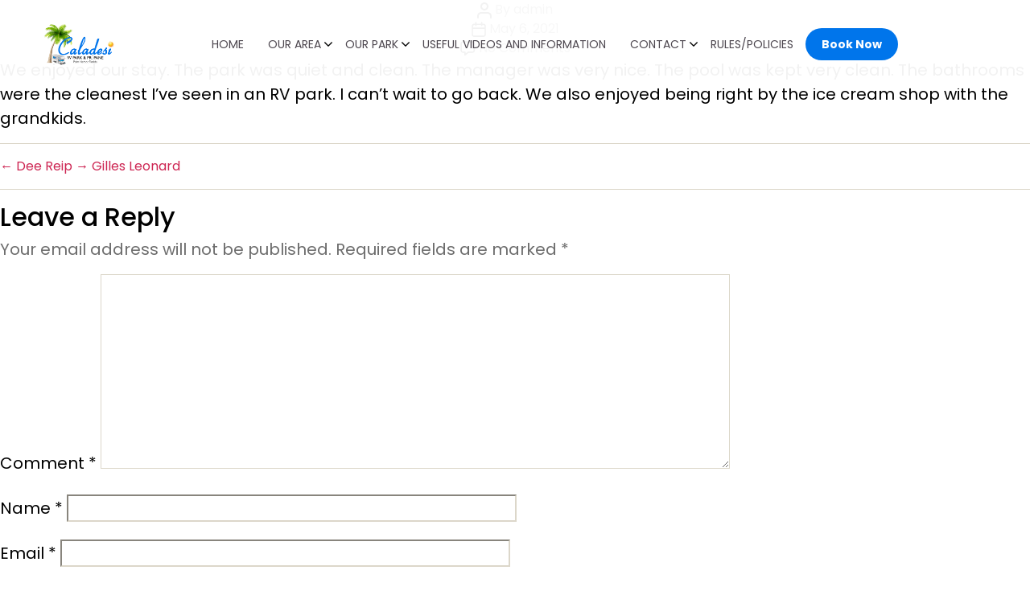

--- FILE ---
content_type: text/html; charset=UTF-8
request_url: https://caladesirvparkpalmharbor.com/testimonial/ron-gina-dunn/
body_size: 14312
content:
<!DOCTYPE html>

<html class="no-js" lang="en-US">

<head>
<!-- Global site tag (gtag.js) - Google Analytics -->
<!--script async src="https://www.googletagmanager.com/gtag/js?id=G-M35ZKF1X0F"></script>
<script>
  window.dataLayer = window.dataLayer || [];
  function gtag(){dataLayer.push(arguments);}
  gtag('js', new Date());

  gtag('config', 'G-M35ZKF1X0F');
</script-->

<!-- Google tag (gtag.js) --> <script async src="https://www.googletagmanager.com/gtag/js?id=G-H6JY4WT5YX"></script> <script>   window.dataLayer = window.dataLayer || [];   function gtag(){dataLayer.push(arguments);}   gtag('js', new Date());   gtag('config', 'G-H6JY4WT5YX'); </script>
<!-- Event snippet for Registration Page Click conversion page
In your html page, add the snippet and call gtag_report_conversion when someone clicks on the chosen link or button. -->
<script>
function gtag_report_conversion(url) {
  var callback = function () {
    if (typeof(url) != 'undefined') {
      window.location = url;
    }
  };
  gtag('event', 'conversion', {
      'send_to': 'AW-328771264/LzcqCOjz5N0CEMDN4pwB',
      'event_callback': callback
  });
  return false;
}
</script>
<meta charset="UTF-8">
<meta name="viewport" content="width=device-width, initial-scale=1.0" >
<link rel="profile" href="https://gmpg.org/xfn/11">
<link rel="stylesheet" href="https://caladesirvparkpalmharbor.com/wp-content/themes/caladesi-child/assets/css/bootstrap.min.css">
<link rel="stylesheet" href="https://caladesirvparkpalmharbor.com/wp-content/themes/caladesi-child/assets/css/font-awesome.min.css">
<link rel="stylesheet" href="https://caladesirvparkpalmharbor.com/wp-content/themes/caladesi-child/assets/css/style.css">
<link rel="stylesheet" href="https://caladesirvparkpalmharbor.com/wp-content/themes/caladesi-child/assets/css/responsive.css"> 
<link rel="stylesheet" href="https://cdnjs.cloudflare.com/ajax/libs/font-awesome/4.7.0/css/font-awesome.min.css">
<link href="https://fonts.googleapis.com/css2?family=Poppins:ital,wght@0,100;0,200;0,300;0,400;0,500;0,600;0,700;0,800;0,900;1,100;1,200;1,300;1,400;1,500;1,600;1,700;1,900&display=swap" rel="stylesheet">
<meta name='robots' content='index, follow, max-image-preview:large, max-snippet:-1, max-video-preview:-1' />
	<style>img:is([sizes="auto" i], [sizes^="auto," i]) { contain-intrinsic-size: 3000px 1500px }</style>
	
	<!-- This site is optimized with the Yoast SEO plugin v26.0 - https://yoast.com/wordpress/plugins/seo/ -->
	<title>Ron &amp; Gina Dunn - Best RV Park in Florida</title>
	<link rel="canonical" href="https://caladesirvparkpalmharbor.com/testimonial/ron-gina-dunn/" />
	<meta property="og:locale" content="en_US" />
	<meta property="og:type" content="article" />
	<meta property="og:title" content="Ron &amp; Gina Dunn - Best RV Park in Florida" />
	<meta property="og:description" content="We enjoyed our stay. The park was quiet and clean. The manager was very nice. The pool was kept very clean. The bathrooms were the cleanest I’ve seen in an RV park. I can’t wait to go back. We also enjoyed being right by the ice cream shop with the grandkids." />
	<meta property="og:url" content="https://caladesirvparkpalmharbor.com/testimonial/ron-gina-dunn/" />
	<meta property="og:site_name" content="Best RV Park in Florida" />
	<meta name="twitter:card" content="summary_large_image" />
	<script type="application/ld+json" class="yoast-schema-graph">{"@context":"https://schema.org","@graph":[{"@type":"WebPage","@id":"https://caladesirvparkpalmharbor.com/testimonial/ron-gina-dunn/","url":"https://caladesirvparkpalmharbor.com/testimonial/ron-gina-dunn/","name":"Ron & Gina Dunn - Best RV Park in Florida","isPartOf":{"@id":"https://caladesirvparkpalmharbor.com/#website"},"datePublished":"2021-05-06T15:52:11+00:00","breadcrumb":{"@id":"https://caladesirvparkpalmharbor.com/testimonial/ron-gina-dunn/#breadcrumb"},"inLanguage":"en-US","potentialAction":[{"@type":"ReadAction","target":["https://caladesirvparkpalmharbor.com/testimonial/ron-gina-dunn/"]}]},{"@type":"BreadcrumbList","@id":"https://caladesirvparkpalmharbor.com/testimonial/ron-gina-dunn/#breadcrumb","itemListElement":[{"@type":"ListItem","position":1,"name":"Home","item":"https://caladesirvparkpalmharbor.com/"},{"@type":"ListItem","position":2,"name":"Ron &#038; Gina Dunn"}]},{"@type":"WebSite","@id":"https://caladesirvparkpalmharbor.com/#website","url":"https://caladesirvparkpalmharbor.com/","name":"Best RV Park in Florida","description":"Florida Fun for the Whole Family","publisher":{"@id":"https://caladesirvparkpalmharbor.com/#organization"},"potentialAction":[{"@type":"SearchAction","target":{"@type":"EntryPoint","urlTemplate":"https://caladesirvparkpalmharbor.com/?s={search_term_string}"},"query-input":{"@type":"PropertyValueSpecification","valueRequired":true,"valueName":"search_term_string"}}],"inLanguage":"en-US"},{"@type":"Organization","@id":"https://caladesirvparkpalmharbor.com/#organization","name":"Best RV Park in Florida","url":"https://caladesirvparkpalmharbor.com/","logo":{"@type":"ImageObject","inLanguage":"en-US","@id":"https://caladesirvparkpalmharbor.com/#/schema/logo/image/","url":"https://caladesirvparkpalmharbor.com/wp-content/uploads/2021/05/Caladesi_RV_old_logo.png","contentUrl":"https://caladesirvparkpalmharbor.com/wp-content/uploads/2021/05/Caladesi_RV_old_logo.png","width":1599,"height":897,"caption":"Best RV Park in Florida"},"image":{"@id":"https://caladesirvparkpalmharbor.com/#/schema/logo/image/"}}]}</script>
	<!-- / Yoast SEO plugin. -->


<link rel="alternate" type="application/rss+xml" title="Best RV Park in Florida &raquo; Feed" href="https://caladesirvparkpalmharbor.com/feed/" />
<link rel="alternate" type="application/rss+xml" title="Best RV Park in Florida &raquo; Comments Feed" href="https://caladesirvparkpalmharbor.com/comments/feed/" />
<link rel="alternate" type="application/rss+xml" title="Best RV Park in Florida &raquo; Ron &#038; Gina Dunn Comments Feed" href="https://caladesirvparkpalmharbor.com/testimonial/ron-gina-dunn/feed/" />
<script>
window._wpemojiSettings = {"baseUrl":"https:\/\/s.w.org\/images\/core\/emoji\/16.0.1\/72x72\/","ext":".png","svgUrl":"https:\/\/s.w.org\/images\/core\/emoji\/16.0.1\/svg\/","svgExt":".svg","source":{"concatemoji":"https:\/\/caladesirvparkpalmharbor.com\/wp-includes\/js\/wp-emoji-release.min.js?ver=6.8.3"}};
/*! This file is auto-generated */
!function(s,n){var o,i,e;function c(e){try{var t={supportTests:e,timestamp:(new Date).valueOf()};sessionStorage.setItem(o,JSON.stringify(t))}catch(e){}}function p(e,t,n){e.clearRect(0,0,e.canvas.width,e.canvas.height),e.fillText(t,0,0);var t=new Uint32Array(e.getImageData(0,0,e.canvas.width,e.canvas.height).data),a=(e.clearRect(0,0,e.canvas.width,e.canvas.height),e.fillText(n,0,0),new Uint32Array(e.getImageData(0,0,e.canvas.width,e.canvas.height).data));return t.every(function(e,t){return e===a[t]})}function u(e,t){e.clearRect(0,0,e.canvas.width,e.canvas.height),e.fillText(t,0,0);for(var n=e.getImageData(16,16,1,1),a=0;a<n.data.length;a++)if(0!==n.data[a])return!1;return!0}function f(e,t,n,a){switch(t){case"flag":return n(e,"\ud83c\udff3\ufe0f\u200d\u26a7\ufe0f","\ud83c\udff3\ufe0f\u200b\u26a7\ufe0f")?!1:!n(e,"\ud83c\udde8\ud83c\uddf6","\ud83c\udde8\u200b\ud83c\uddf6")&&!n(e,"\ud83c\udff4\udb40\udc67\udb40\udc62\udb40\udc65\udb40\udc6e\udb40\udc67\udb40\udc7f","\ud83c\udff4\u200b\udb40\udc67\u200b\udb40\udc62\u200b\udb40\udc65\u200b\udb40\udc6e\u200b\udb40\udc67\u200b\udb40\udc7f");case"emoji":return!a(e,"\ud83e\udedf")}return!1}function g(e,t,n,a){var r="undefined"!=typeof WorkerGlobalScope&&self instanceof WorkerGlobalScope?new OffscreenCanvas(300,150):s.createElement("canvas"),o=r.getContext("2d",{willReadFrequently:!0}),i=(o.textBaseline="top",o.font="600 32px Arial",{});return e.forEach(function(e){i[e]=t(o,e,n,a)}),i}function t(e){var t=s.createElement("script");t.src=e,t.defer=!0,s.head.appendChild(t)}"undefined"!=typeof Promise&&(o="wpEmojiSettingsSupports",i=["flag","emoji"],n.supports={everything:!0,everythingExceptFlag:!0},e=new Promise(function(e){s.addEventListener("DOMContentLoaded",e,{once:!0})}),new Promise(function(t){var n=function(){try{var e=JSON.parse(sessionStorage.getItem(o));if("object"==typeof e&&"number"==typeof e.timestamp&&(new Date).valueOf()<e.timestamp+604800&&"object"==typeof e.supportTests)return e.supportTests}catch(e){}return null}();if(!n){if("undefined"!=typeof Worker&&"undefined"!=typeof OffscreenCanvas&&"undefined"!=typeof URL&&URL.createObjectURL&&"undefined"!=typeof Blob)try{var e="postMessage("+g.toString()+"("+[JSON.stringify(i),f.toString(),p.toString(),u.toString()].join(",")+"));",a=new Blob([e],{type:"text/javascript"}),r=new Worker(URL.createObjectURL(a),{name:"wpTestEmojiSupports"});return void(r.onmessage=function(e){c(n=e.data),r.terminate(),t(n)})}catch(e){}c(n=g(i,f,p,u))}t(n)}).then(function(e){for(var t in e)n.supports[t]=e[t],n.supports.everything=n.supports.everything&&n.supports[t],"flag"!==t&&(n.supports.everythingExceptFlag=n.supports.everythingExceptFlag&&n.supports[t]);n.supports.everythingExceptFlag=n.supports.everythingExceptFlag&&!n.supports.flag,n.DOMReady=!1,n.readyCallback=function(){n.DOMReady=!0}}).then(function(){return e}).then(function(){var e;n.supports.everything||(n.readyCallback(),(e=n.source||{}).concatemoji?t(e.concatemoji):e.wpemoji&&e.twemoji&&(t(e.twemoji),t(e.wpemoji)))}))}((window,document),window._wpemojiSettings);
</script>
<style id='wp-emoji-styles-inline-css'>

	img.wp-smiley, img.emoji {
		display: inline !important;
		border: none !important;
		box-shadow: none !important;
		height: 1em !important;
		width: 1em !important;
		margin: 0 0.07em !important;
		vertical-align: -0.1em !important;
		background: none !important;
		padding: 0 !important;
	}
</style>
<link rel='stylesheet' id='wp-block-library-css' href='https://caladesirvparkpalmharbor.com/wp-includes/css/dist/block-library/style.min.css?ver=6.8.3' media='all' />
<style id='classic-theme-styles-inline-css'>
/*! This file is auto-generated */
.wp-block-button__link{color:#fff;background-color:#32373c;border-radius:9999px;box-shadow:none;text-decoration:none;padding:calc(.667em + 2px) calc(1.333em + 2px);font-size:1.125em}.wp-block-file__button{background:#32373c;color:#fff;text-decoration:none}
</style>
<style id='global-styles-inline-css'>
:root{--wp--preset--aspect-ratio--square: 1;--wp--preset--aspect-ratio--4-3: 4/3;--wp--preset--aspect-ratio--3-4: 3/4;--wp--preset--aspect-ratio--3-2: 3/2;--wp--preset--aspect-ratio--2-3: 2/3;--wp--preset--aspect-ratio--16-9: 16/9;--wp--preset--aspect-ratio--9-16: 9/16;--wp--preset--color--black: #000000;--wp--preset--color--cyan-bluish-gray: #abb8c3;--wp--preset--color--white: #ffffff;--wp--preset--color--pale-pink: #f78da7;--wp--preset--color--vivid-red: #cf2e2e;--wp--preset--color--luminous-vivid-orange: #ff6900;--wp--preset--color--luminous-vivid-amber: #fcb900;--wp--preset--color--light-green-cyan: #7bdcb5;--wp--preset--color--vivid-green-cyan: #00d084;--wp--preset--color--pale-cyan-blue: #8ed1fc;--wp--preset--color--vivid-cyan-blue: #0693e3;--wp--preset--color--vivid-purple: #9b51e0;--wp--preset--color--accent: #cd2653;--wp--preset--color--primary: #000000;--wp--preset--color--secondary: #6d6d6d;--wp--preset--color--subtle-background: #dcd7ca;--wp--preset--color--background: #f5efe0;--wp--preset--gradient--vivid-cyan-blue-to-vivid-purple: linear-gradient(135deg,rgba(6,147,227,1) 0%,rgb(155,81,224) 100%);--wp--preset--gradient--light-green-cyan-to-vivid-green-cyan: linear-gradient(135deg,rgb(122,220,180) 0%,rgb(0,208,130) 100%);--wp--preset--gradient--luminous-vivid-amber-to-luminous-vivid-orange: linear-gradient(135deg,rgba(252,185,0,1) 0%,rgba(255,105,0,1) 100%);--wp--preset--gradient--luminous-vivid-orange-to-vivid-red: linear-gradient(135deg,rgba(255,105,0,1) 0%,rgb(207,46,46) 100%);--wp--preset--gradient--very-light-gray-to-cyan-bluish-gray: linear-gradient(135deg,rgb(238,238,238) 0%,rgb(169,184,195) 100%);--wp--preset--gradient--cool-to-warm-spectrum: linear-gradient(135deg,rgb(74,234,220) 0%,rgb(151,120,209) 20%,rgb(207,42,186) 40%,rgb(238,44,130) 60%,rgb(251,105,98) 80%,rgb(254,248,76) 100%);--wp--preset--gradient--blush-light-purple: linear-gradient(135deg,rgb(255,206,236) 0%,rgb(152,150,240) 100%);--wp--preset--gradient--blush-bordeaux: linear-gradient(135deg,rgb(254,205,165) 0%,rgb(254,45,45) 50%,rgb(107,0,62) 100%);--wp--preset--gradient--luminous-dusk: linear-gradient(135deg,rgb(255,203,112) 0%,rgb(199,81,192) 50%,rgb(65,88,208) 100%);--wp--preset--gradient--pale-ocean: linear-gradient(135deg,rgb(255,245,203) 0%,rgb(182,227,212) 50%,rgb(51,167,181) 100%);--wp--preset--gradient--electric-grass: linear-gradient(135deg,rgb(202,248,128) 0%,rgb(113,206,126) 100%);--wp--preset--gradient--midnight: linear-gradient(135deg,rgb(2,3,129) 0%,rgb(40,116,252) 100%);--wp--preset--font-size--small: 18px;--wp--preset--font-size--medium: 20px;--wp--preset--font-size--large: 26.25px;--wp--preset--font-size--x-large: 42px;--wp--preset--font-size--normal: 21px;--wp--preset--font-size--larger: 32px;--wp--preset--spacing--20: 0.44rem;--wp--preset--spacing--30: 0.67rem;--wp--preset--spacing--40: 1rem;--wp--preset--spacing--50: 1.5rem;--wp--preset--spacing--60: 2.25rem;--wp--preset--spacing--70: 3.38rem;--wp--preset--spacing--80: 5.06rem;--wp--preset--shadow--natural: 6px 6px 9px rgba(0, 0, 0, 0.2);--wp--preset--shadow--deep: 12px 12px 50px rgba(0, 0, 0, 0.4);--wp--preset--shadow--sharp: 6px 6px 0px rgba(0, 0, 0, 0.2);--wp--preset--shadow--outlined: 6px 6px 0px -3px rgba(255, 255, 255, 1), 6px 6px rgba(0, 0, 0, 1);--wp--preset--shadow--crisp: 6px 6px 0px rgba(0, 0, 0, 1);}:where(.is-layout-flex){gap: 0.5em;}:where(.is-layout-grid){gap: 0.5em;}body .is-layout-flex{display: flex;}.is-layout-flex{flex-wrap: wrap;align-items: center;}.is-layout-flex > :is(*, div){margin: 0;}body .is-layout-grid{display: grid;}.is-layout-grid > :is(*, div){margin: 0;}:where(.wp-block-columns.is-layout-flex){gap: 2em;}:where(.wp-block-columns.is-layout-grid){gap: 2em;}:where(.wp-block-post-template.is-layout-flex){gap: 1.25em;}:where(.wp-block-post-template.is-layout-grid){gap: 1.25em;}.has-black-color{color: var(--wp--preset--color--black) !important;}.has-cyan-bluish-gray-color{color: var(--wp--preset--color--cyan-bluish-gray) !important;}.has-white-color{color: var(--wp--preset--color--white) !important;}.has-pale-pink-color{color: var(--wp--preset--color--pale-pink) !important;}.has-vivid-red-color{color: var(--wp--preset--color--vivid-red) !important;}.has-luminous-vivid-orange-color{color: var(--wp--preset--color--luminous-vivid-orange) !important;}.has-luminous-vivid-amber-color{color: var(--wp--preset--color--luminous-vivid-amber) !important;}.has-light-green-cyan-color{color: var(--wp--preset--color--light-green-cyan) !important;}.has-vivid-green-cyan-color{color: var(--wp--preset--color--vivid-green-cyan) !important;}.has-pale-cyan-blue-color{color: var(--wp--preset--color--pale-cyan-blue) !important;}.has-vivid-cyan-blue-color{color: var(--wp--preset--color--vivid-cyan-blue) !important;}.has-vivid-purple-color{color: var(--wp--preset--color--vivid-purple) !important;}.has-black-background-color{background-color: var(--wp--preset--color--black) !important;}.has-cyan-bluish-gray-background-color{background-color: var(--wp--preset--color--cyan-bluish-gray) !important;}.has-white-background-color{background-color: var(--wp--preset--color--white) !important;}.has-pale-pink-background-color{background-color: var(--wp--preset--color--pale-pink) !important;}.has-vivid-red-background-color{background-color: var(--wp--preset--color--vivid-red) !important;}.has-luminous-vivid-orange-background-color{background-color: var(--wp--preset--color--luminous-vivid-orange) !important;}.has-luminous-vivid-amber-background-color{background-color: var(--wp--preset--color--luminous-vivid-amber) !important;}.has-light-green-cyan-background-color{background-color: var(--wp--preset--color--light-green-cyan) !important;}.has-vivid-green-cyan-background-color{background-color: var(--wp--preset--color--vivid-green-cyan) !important;}.has-pale-cyan-blue-background-color{background-color: var(--wp--preset--color--pale-cyan-blue) !important;}.has-vivid-cyan-blue-background-color{background-color: var(--wp--preset--color--vivid-cyan-blue) !important;}.has-vivid-purple-background-color{background-color: var(--wp--preset--color--vivid-purple) !important;}.has-black-border-color{border-color: var(--wp--preset--color--black) !important;}.has-cyan-bluish-gray-border-color{border-color: var(--wp--preset--color--cyan-bluish-gray) !important;}.has-white-border-color{border-color: var(--wp--preset--color--white) !important;}.has-pale-pink-border-color{border-color: var(--wp--preset--color--pale-pink) !important;}.has-vivid-red-border-color{border-color: var(--wp--preset--color--vivid-red) !important;}.has-luminous-vivid-orange-border-color{border-color: var(--wp--preset--color--luminous-vivid-orange) !important;}.has-luminous-vivid-amber-border-color{border-color: var(--wp--preset--color--luminous-vivid-amber) !important;}.has-light-green-cyan-border-color{border-color: var(--wp--preset--color--light-green-cyan) !important;}.has-vivid-green-cyan-border-color{border-color: var(--wp--preset--color--vivid-green-cyan) !important;}.has-pale-cyan-blue-border-color{border-color: var(--wp--preset--color--pale-cyan-blue) !important;}.has-vivid-cyan-blue-border-color{border-color: var(--wp--preset--color--vivid-cyan-blue) !important;}.has-vivid-purple-border-color{border-color: var(--wp--preset--color--vivid-purple) !important;}.has-vivid-cyan-blue-to-vivid-purple-gradient-background{background: var(--wp--preset--gradient--vivid-cyan-blue-to-vivid-purple) !important;}.has-light-green-cyan-to-vivid-green-cyan-gradient-background{background: var(--wp--preset--gradient--light-green-cyan-to-vivid-green-cyan) !important;}.has-luminous-vivid-amber-to-luminous-vivid-orange-gradient-background{background: var(--wp--preset--gradient--luminous-vivid-amber-to-luminous-vivid-orange) !important;}.has-luminous-vivid-orange-to-vivid-red-gradient-background{background: var(--wp--preset--gradient--luminous-vivid-orange-to-vivid-red) !important;}.has-very-light-gray-to-cyan-bluish-gray-gradient-background{background: var(--wp--preset--gradient--very-light-gray-to-cyan-bluish-gray) !important;}.has-cool-to-warm-spectrum-gradient-background{background: var(--wp--preset--gradient--cool-to-warm-spectrum) !important;}.has-blush-light-purple-gradient-background{background: var(--wp--preset--gradient--blush-light-purple) !important;}.has-blush-bordeaux-gradient-background{background: var(--wp--preset--gradient--blush-bordeaux) !important;}.has-luminous-dusk-gradient-background{background: var(--wp--preset--gradient--luminous-dusk) !important;}.has-pale-ocean-gradient-background{background: var(--wp--preset--gradient--pale-ocean) !important;}.has-electric-grass-gradient-background{background: var(--wp--preset--gradient--electric-grass) !important;}.has-midnight-gradient-background{background: var(--wp--preset--gradient--midnight) !important;}.has-small-font-size{font-size: var(--wp--preset--font-size--small) !important;}.has-medium-font-size{font-size: var(--wp--preset--font-size--medium) !important;}.has-large-font-size{font-size: var(--wp--preset--font-size--large) !important;}.has-x-large-font-size{font-size: var(--wp--preset--font-size--x-large) !important;}
:where(.wp-block-post-template.is-layout-flex){gap: 1.25em;}:where(.wp-block-post-template.is-layout-grid){gap: 1.25em;}
:where(.wp-block-columns.is-layout-flex){gap: 2em;}:where(.wp-block-columns.is-layout-grid){gap: 2em;}
:root :where(.wp-block-pullquote){font-size: 1.5em;line-height: 1.6;}
</style>
<link rel='stylesheet' id='twentytwenty-style-css' href='https://caladesirvparkpalmharbor.com/wp-content/themes/caladesi-child/style.css?ver=6.8.3' media='all' />
<style id='twentytwenty-style-inline-css'>
.color-accent,.color-accent-hover:hover,.color-accent-hover:focus,:root .has-accent-color,.has-drop-cap:not(:focus):first-letter,.wp-block-button.is-style-outline,a { color: #cd2653; }blockquote,.border-color-accent,.border-color-accent-hover:hover,.border-color-accent-hover:focus { border-color: #cd2653; }button:not(.toggle),.button,.faux-button,.wp-block-button__link,.wp-block-file .wp-block-file__button,input[type="button"],input[type="reset"],input[type="submit"],.bg-accent,.bg-accent-hover:hover,.bg-accent-hover:focus,:root .has-accent-background-color,.comment-reply-link { background-color: #cd2653; }.fill-children-accent,.fill-children-accent * { fill: #cd2653; }body,.entry-title a,:root .has-primary-color { color: #000000; }:root .has-primary-background-color { background-color: #000000; }cite,figcaption,.wp-caption-text,.post-meta,.entry-content .wp-block-archives li,.entry-content .wp-block-categories li,.entry-content .wp-block-latest-posts li,.wp-block-latest-comments__comment-date,.wp-block-latest-posts__post-date,.wp-block-embed figcaption,.wp-block-image figcaption,.wp-block-pullquote cite,.comment-metadata,.comment-respond .comment-notes,.comment-respond .logged-in-as,.pagination .dots,.entry-content hr:not(.has-background),hr.styled-separator,:root .has-secondary-color { color: #6d6d6d; }:root .has-secondary-background-color { background-color: #6d6d6d; }pre,fieldset,input,textarea,table,table *,hr { border-color: #dcd7ca; }caption,code,code,kbd,samp,.wp-block-table.is-style-stripes tbody tr:nth-child(odd),:root .has-subtle-background-background-color { background-color: #dcd7ca; }.wp-block-table.is-style-stripes { border-bottom-color: #dcd7ca; }.wp-block-latest-posts.is-grid li { border-top-color: #dcd7ca; }:root .has-subtle-background-color { color: #dcd7ca; }body:not(.overlay-header) .primary-menu > li > a,body:not(.overlay-header) .primary-menu > li > .icon,.modal-menu a,.footer-menu a, .footer-widgets a,#site-footer .wp-block-button.is-style-outline,.wp-block-pullquote:before,.singular:not(.overlay-header) .entry-header a,.archive-header a,.header-footer-group .color-accent,.header-footer-group .color-accent-hover:hover { color: #cd2653; }.social-icons a,#site-footer button:not(.toggle),#site-footer .button,#site-footer .faux-button,#site-footer .wp-block-button__link,#site-footer .wp-block-file__button,#site-footer input[type="button"],#site-footer input[type="reset"],#site-footer input[type="submit"] { background-color: #cd2653; }.header-footer-group,body:not(.overlay-header) #site-header .toggle,.menu-modal .toggle { color: #000000; }body:not(.overlay-header) .primary-menu ul { background-color: #000000; }body:not(.overlay-header) .primary-menu > li > ul:after { border-bottom-color: #000000; }body:not(.overlay-header) .primary-menu ul ul:after { border-left-color: #000000; }.site-description,body:not(.overlay-header) .toggle-inner .toggle-text,.widget .post-date,.widget .rss-date,.widget_archive li,.widget_categories li,.widget cite,.widget_pages li,.widget_meta li,.widget_nav_menu li,.powered-by-wordpress,.to-the-top,.singular .entry-header .post-meta,.singular:not(.overlay-header) .entry-header .post-meta a { color: #6d6d6d; }.header-footer-group pre,.header-footer-group fieldset,.header-footer-group input,.header-footer-group textarea,.header-footer-group table,.header-footer-group table *,.footer-nav-widgets-wrapper,#site-footer,.menu-modal nav *,.footer-widgets-outer-wrapper,.footer-top { border-color: #dcd7ca; }.header-footer-group table caption,body:not(.overlay-header) .header-inner .toggle-wrapper::before { background-color: #dcd7ca; }
</style>
<link rel='stylesheet' id='twentytwenty-print-style-css' href='https://caladesirvparkpalmharbor.com/wp-content/themes/caladesi/print.css?ver=6.8.3' media='print' />
<link rel='stylesheet' id='ms-main-css' href='https://caladesirvparkpalmharbor.com/wp-content/plugins/masterslider/public/assets/css/masterslider.main.css?ver=3.7.12' media='all' />
<link rel='stylesheet' id='ms-custom-css' href='https://caladesirvparkpalmharbor.com/wp-content/uploads/masterslider/custom.css?ver=7.5' media='all' />
<script src="https://caladesirvparkpalmharbor.com/wp-includes/js/jquery/jquery.min.js?ver=3.7.1" id="jquery-core-js"></script>
<script src="https://caladesirvparkpalmharbor.com/wp-includes/js/jquery/jquery-migrate.min.js?ver=3.4.1" id="jquery-migrate-js"></script>
<script src="https://caladesirvparkpalmharbor.com/wp-content/plugins/masterslider/includes/modules/elementor/assets/js/elementor-widgets.js?ver=3.7.12" id="masterslider-elementor-widgets-js"></script>
<script src="https://caladesirvparkpalmharbor.com/wp-content/themes/caladesi/assets/js/index.js?ver=6.8.3" id="twentytwenty-js-js" async></script>
<link rel="https://api.w.org/" href="https://caladesirvparkpalmharbor.com/wp-json/" /><link rel="EditURI" type="application/rsd+xml" title="RSD" href="https://caladesirvparkpalmharbor.com/xmlrpc.php?rsd" />
<meta name="generator" content="WordPress 6.8.3" />
<link rel='shortlink' href='https://caladesirvparkpalmharbor.com/?p=25' />
<link rel="alternate" title="oEmbed (JSON)" type="application/json+oembed" href="https://caladesirvparkpalmharbor.com/wp-json/oembed/1.0/embed?url=https%3A%2F%2Fcaladesirvparkpalmharbor.com%2Ftestimonial%2Fron-gina-dunn%2F" />
<link rel="alternate" title="oEmbed (XML)" type="text/xml+oembed" href="https://caladesirvparkpalmharbor.com/wp-json/oembed/1.0/embed?url=https%3A%2F%2Fcaladesirvparkpalmharbor.com%2Ftestimonial%2Fron-gina-dunn%2F&#038;format=xml" />
<script>var ms_grabbing_curosr='https://caladesirvparkpalmharbor.com/wp-content/plugins/masterslider/public/assets/css/common/grabbing.cur',ms_grab_curosr='https://caladesirvparkpalmharbor.com/wp-content/plugins/masterslider/public/assets/css/common/grab.cur';</script>
<meta name="generator" content="MasterSlider 3.7.12 - Responsive Touch Image Slider" />
	<script>document.documentElement.className = document.documentElement.className.replace( 'no-js', 'js' );</script>
	<meta name="generator" content="Elementor 3.32.4; features: additional_custom_breakpoints; settings: css_print_method-external, google_font-enabled, font_display-auto">
			<style>
				.e-con.e-parent:nth-of-type(n+4):not(.e-lazyloaded):not(.e-no-lazyload),
				.e-con.e-parent:nth-of-type(n+4):not(.e-lazyloaded):not(.e-no-lazyload) * {
					background-image: none !important;
				}
				@media screen and (max-height: 1024px) {
					.e-con.e-parent:nth-of-type(n+3):not(.e-lazyloaded):not(.e-no-lazyload),
					.e-con.e-parent:nth-of-type(n+3):not(.e-lazyloaded):not(.e-no-lazyload) * {
						background-image: none !important;
					}
				}
				@media screen and (max-height: 640px) {
					.e-con.e-parent:nth-of-type(n+2):not(.e-lazyloaded):not(.e-no-lazyload),
					.e-con.e-parent:nth-of-type(n+2):not(.e-lazyloaded):not(.e-no-lazyload) * {
						background-image: none !important;
					}
				}
			</style>
			<link rel="icon" href="https://caladesirvparkpalmharbor.com/wp-content/uploads/2021/05/favicon-75x75.png" sizes="32x32" />
<link rel="icon" href="https://caladesirvparkpalmharbor.com/wp-content/uploads/2021/05/favicon.png" sizes="192x192" />
<link rel="apple-touch-icon" href="https://caladesirvparkpalmharbor.com/wp-content/uploads/2021/05/favicon.png" />
<meta name="msapplication-TileImage" content="https://caladesirvparkpalmharbor.com/wp-content/uploads/2021/05/favicon.png" />
		<style id="wp-custom-css">
			.elementor-lightbox .elementor-swiper-button-next, .elementor-lightbox .elementor-swiper-button-prev {
	height: 6%;
	width: 50px;
}		</style>
		

</head>

<body data-rsssl=1 class="wp-singular wpm-testimonial-template-default single single-wpm-testimonial postid-25 wp-custom-logo wp-embed-responsive wp-theme-caladesi wp-child-theme-caladesi-child _masterslider _msp_version_3.7.12 singular enable-search-modal missing-post-thumbnail has-single-pagination showing-comments show-avatars footer-top-hidden elementor-default elementor-kit-5">

<a class="skip-link screen-reader-text" href="#site-content">Skip to the content</a>

<header id="myHeader" class="header_section">
<div class="mid_menu_header">
<div class="container">
<div class="row">
<div class="col-lg-1 col-md-4 col-sm-8 col-8 p-0">
<div class="header_logo">
<a href="https://caladesirvparkpalmharbor.com/" class="custom-logo-link" rel="home"><img width="1599" height="897" src="https://caladesirvparkpalmharbor.com/wp-content/uploads/2021/05/Caladesi_RV_old_logo.png" class="custom-logo" alt="Best RV Park in Florida" decoding="async" srcset="https://caladesirvparkpalmharbor.com/wp-content/uploads/2021/05/Caladesi_RV_old_logo.png 1599w, https://caladesirvparkpalmharbor.com/wp-content/uploads/2021/05/Caladesi_RV_old_logo-300x168.png 300w, https://caladesirvparkpalmharbor.com/wp-content/uploads/2021/05/Caladesi_RV_old_logo-1024x574.png 1024w, https://caladesirvparkpalmharbor.com/wp-content/uploads/2021/05/Caladesi_RV_old_logo-768x431.png 768w, https://caladesirvparkpalmharbor.com/wp-content/uploads/2021/05/Caladesi_RV_old_logo-1536x862.png 1536w, https://caladesirvparkpalmharbor.com/wp-content/uploads/2021/05/Caladesi_RV_old_logo-1200x673.png 1200w" sizes="(max-width: 1599px) 100vw, 1599px" /></a></div>	
</div>
<div class="col-lg-11 col-md-8 col-sm-4 col-4 pl-0">
<div class="header_navigation">
<div id="mySidenavs" class="sidenavs">
  <a href="javascript:void(0)" class="closebtn" onclick="closeNav()">&times;</a>
  <div class="menu-header-menu-container"><ul class="menu_navigation"><li id="menu-item-34" class="menu-item menu-item-type-post_type menu-item-object-page menu-item-home menu-item-34"><a href="https://caladesirvparkpalmharbor.com/">Home</a></li>
<li id="menu-item-33" class="menu-item menu-item-type-post_type menu-item-object-page menu-item-has-children menu-item-33"><a href="https://caladesirvparkpalmharbor.com/our-area/">Our Area</a><span class="icon"></span>
<ul class="sub-menu">
	<li id="menu-item-1402" class="menu-item menu-item-type-post_type menu-item-object-page menu-item-1402"><a href="https://caladesirvparkpalmharbor.com/things-to-do/">Things to do</a></li>
</ul>
</li>
<li id="menu-item-32" class="menu-item menu-item-type-post_type menu-item-object-page menu-item-has-children menu-item-32"><a href="https://caladesirvparkpalmharbor.com/our-park/">Our Park</a><span class="icon"></span>
<ul class="sub-menu">
	<li id="menu-item-1401" class="menu-item menu-item-type-post_type menu-item-object-page menu-item-1401"><a href="https://caladesirvparkpalmharbor.com/faq/">FAQ</a></li>
</ul>
</li>
<li id="menu-item-1524" class="menu-item menu-item-type-post_type menu-item-object-page menu-item-1524"><a href="https://caladesirvparkpalmharbor.com/useful-videos-and-information/">Useful Videos and Information</a></li>
<li id="menu-item-30" class="menu-item menu-item-type-post_type menu-item-object-page menu-item-has-children menu-item-30"><a href="https://caladesirvparkpalmharbor.com/contact/">Contact</a><span class="icon"></span>
<ul class="sub-menu">
	<li id="menu-item-29" class="menu-item menu-item-type-post_type menu-item-object-page menu-item-29"><a href="https://caladesirvparkpalmharbor.com/testimonials/">Testimonials</a></li>
	<li id="menu-item-28" class="menu-item menu-item-type-post_type menu-item-object-page menu-item-28"><a href="https://caladesirvparkpalmharbor.com/community/">Community</a></li>
</ul>
</li>
<li id="menu-item-31" class="menu-item menu-item-type-post_type menu-item-object-page menu-item-31"><a href="https://caladesirvparkpalmharbor.com/rules-policies/">Rules/Policies</a></li>
</ul></div>  <!--ul class="menu_navigation">
	<li class="active"><a href="javascript:">Home</a></li>
	<li><a href="javascript:">Our Area</a></li>
	<li><a href="javascript:">Our Park </a></li>
	<li><a href="javascript:">Rules/Policys</a></li>
	<li><a href="javascript:">Contact</a></li>
	<li><a href="javascript:">Testimonials</a></li>
	<li><a href="javascript:">Community</a></li>
  </ul-->
</div>
<span class="toggle_menu" onclick="openNav()"><i class="fa fa-bars"></i></span>
<div class="book_btns">
	<!--a onclick="return gtag_report_conversion('https://www.campspot.com/book/caladesi-rv-park-palm-harbor');"  onclick="return gtag_report_conversion('https://caladesirvpark.ocsrv.net/remote');" class="btnboks" href="https://caladesirvpark.ocsrv.net/remote">Book Now</a-->
	<a class="btnboks book-now" href="https://www.campspot.com/book/caladesi-rv-park-palm-harbor">Book Now</a>
	<!--<a class="btnboks" href="#" data-toggle="modal" data-target="#exampleModal">Book Now</a>-->
	
</div>
</div>	
</div>
</div>
</div>
</div>	
</header>
<main id="site-content" role="main">

	
<article class="post-25 wpm-testimonial type-wpm-testimonial status-publish hentry" id="post-25">

	
<header class="entry-header has-text-align-center header-footer-group">

	<div class="entry-header-inner section-inner medium">

		<h1 class="entry-title">Ron &#038; Gina Dunn</h1>
		<div class="post-meta-wrapper post-meta-single post-meta-single-top">

			<ul class="post-meta">

									<li class="post-author meta-wrapper">
						<span class="meta-icon">
							<span class="screen-reader-text">Post author</span>
							<svg class="svg-icon" aria-hidden="true" role="img" focusable="false" xmlns="http://www.w3.org/2000/svg" width="18" height="20" viewBox="0 0 18 20"><path fill="" d="M18,19 C18,19.5522847 17.5522847,20 17,20 C16.4477153,20 16,19.5522847 16,19 L16,17 C16,15.3431458 14.6568542,14 13,14 L5,14 C3.34314575,14 2,15.3431458 2,17 L2,19 C2,19.5522847 1.55228475,20 1,20 C0.44771525,20 0,19.5522847 0,19 L0,17 C0,14.2385763 2.23857625,12 5,12 L13,12 C15.7614237,12 18,14.2385763 18,17 L18,19 Z M9,10 C6.23857625,10 4,7.76142375 4,5 C4,2.23857625 6.23857625,0 9,0 C11.7614237,0 14,2.23857625 14,5 C14,7.76142375 11.7614237,10 9,10 Z M9,8 C10.6568542,8 12,6.65685425 12,5 C12,3.34314575 10.6568542,2 9,2 C7.34314575,2 6,3.34314575 6,5 C6,6.65685425 7.34314575,8 9,8 Z" /></svg>						</span>
						<span class="meta-text">
							By <a href="https://caladesirvparkpalmharbor.com/author/admin/">admin</a>						</span>
					</li>
										<li class="post-date meta-wrapper">
						<span class="meta-icon">
							<span class="screen-reader-text">Post date</span>
							<svg class="svg-icon" aria-hidden="true" role="img" focusable="false" xmlns="http://www.w3.org/2000/svg" width="18" height="19" viewBox="0 0 18 19"><path fill="" d="M4.60069444,4.09375 L3.25,4.09375 C2.47334957,4.09375 1.84375,4.72334957 1.84375,5.5 L1.84375,7.26736111 L16.15625,7.26736111 L16.15625,5.5 C16.15625,4.72334957 15.5266504,4.09375 14.75,4.09375 L13.3993056,4.09375 L13.3993056,4.55555556 C13.3993056,5.02154581 13.0215458,5.39930556 12.5555556,5.39930556 C12.0895653,5.39930556 11.7118056,5.02154581 11.7118056,4.55555556 L11.7118056,4.09375 L6.28819444,4.09375 L6.28819444,4.55555556 C6.28819444,5.02154581 5.9104347,5.39930556 5.44444444,5.39930556 C4.97845419,5.39930556 4.60069444,5.02154581 4.60069444,4.55555556 L4.60069444,4.09375 Z M6.28819444,2.40625 L11.7118056,2.40625 L11.7118056,1 C11.7118056,0.534009742 12.0895653,0.15625 12.5555556,0.15625 C13.0215458,0.15625 13.3993056,0.534009742 13.3993056,1 L13.3993056,2.40625 L14.75,2.40625 C16.4586309,2.40625 17.84375,3.79136906 17.84375,5.5 L17.84375,15.875 C17.84375,17.5836309 16.4586309,18.96875 14.75,18.96875 L3.25,18.96875 C1.54136906,18.96875 0.15625,17.5836309 0.15625,15.875 L0.15625,5.5 C0.15625,3.79136906 1.54136906,2.40625 3.25,2.40625 L4.60069444,2.40625 L4.60069444,1 C4.60069444,0.534009742 4.97845419,0.15625 5.44444444,0.15625 C5.9104347,0.15625 6.28819444,0.534009742 6.28819444,1 L6.28819444,2.40625 Z M1.84375,8.95486111 L1.84375,15.875 C1.84375,16.6516504 2.47334957,17.28125 3.25,17.28125 L14.75,17.28125 C15.5266504,17.28125 16.15625,16.6516504 16.15625,15.875 L16.15625,8.95486111 L1.84375,8.95486111 Z" /></svg>						</span>
						<span class="meta-text">
							<a href="https://caladesirvparkpalmharbor.com/testimonial/ron-gina-dunn/">May 6, 2021</a>
						</span>
					</li>
										<li class="post-comment-link meta-wrapper">
						<span class="meta-icon">
							<svg class="svg-icon" aria-hidden="true" role="img" focusable="false" xmlns="http://www.w3.org/2000/svg" width="19" height="19" viewBox="0 0 19 19"><path d="M9.43016863,13.2235931 C9.58624731,13.094699 9.7823475,13.0241935 9.98476849,13.0241935 L15.0564516,13.0241935 C15.8581553,13.0241935 16.5080645,12.3742843 16.5080645,11.5725806 L16.5080645,3.44354839 C16.5080645,2.64184472 15.8581553,1.99193548 15.0564516,1.99193548 L3.44354839,1.99193548 C2.64184472,1.99193548 1.99193548,2.64184472 1.99193548,3.44354839 L1.99193548,11.5725806 C1.99193548,12.3742843 2.64184472,13.0241935 3.44354839,13.0241935 L5.76612903,13.0241935 C6.24715123,13.0241935 6.63709677,13.4141391 6.63709677,13.8951613 L6.63709677,15.5301903 L9.43016863,13.2235931 Z M3.44354839,14.766129 C1.67980032,14.766129 0.25,13.3363287 0.25,11.5725806 L0.25,3.44354839 C0.25,1.67980032 1.67980032,0.25 3.44354839,0.25 L15.0564516,0.25 C16.8201997,0.25 18.25,1.67980032 18.25,3.44354839 L18.25,11.5725806 C18.25,13.3363287 16.8201997,14.766129 15.0564516,14.766129 L10.2979143,14.766129 L6.32072889,18.0506004 C5.75274472,18.5196577 4.89516129,18.1156602 4.89516129,17.3790323 L4.89516129,14.766129 L3.44354839,14.766129 Z" /></svg>						</span>
						<span class="meta-text">
							<a href="https://caladesirvparkpalmharbor.com/testimonial/ron-gina-dunn/#respond">No Comments<span class="screen-reader-text"> on Ron &#038; Gina Dunn</span></a>						</span>
					</li>
					
			</ul><!-- .post-meta -->

		</div><!-- .post-meta-wrapper -->

		
	</div><!-- .entry-header-inner -->

</header><!-- .entry-header -->

	<div class="post-inner thin ">

		<div class="entry-content">

			<p>We enjoyed our stay. The park was quiet and clean. The manager was very nice. The pool was kept very clean. The bathrooms were the cleanest I’ve seen in an RV park. I can’t wait to go back. We also enjoyed being right by the ice cream shop with the grandkids.</p>

		</div><!-- .entry-content -->

	</div><!-- .post-inner -->

	<div class="section-inner">
		
	</div><!-- .section-inner -->

	
	<nav class="pagination-single section-inner" aria-label="Post" role="navigation">

		<hr class="styled-separator is-style-wide" aria-hidden="true" />

		<div class="pagination-single-inner">

			
				<a class="previous-post" href="https://caladesirvparkpalmharbor.com/testimonial/dee-reip/">
					<span class="arrow" aria-hidden="true">&larr;</span>
					<span class="title"><span class="title-inner">Dee Reip</span></span>
				</a>

				
				<a class="next-post" href="https://caladesirvparkpalmharbor.com/testimonial/gilles-leonard/">
					<span class="arrow" aria-hidden="true">&rarr;</span>
						<span class="title"><span class="title-inner">Gilles Leonard</span></span>
				</a>
				
		</div><!-- .pagination-single-inner -->

		<hr class="styled-separator is-style-wide" aria-hidden="true" />

	</nav><!-- .pagination-single -->

	
		<div class="comments-wrapper section-inner">

				<div id="respond" class="comment-respond">
		<h2 id="reply-title" class="comment-reply-title">Leave a Reply <small><a rel="nofollow" id="cancel-comment-reply-link" href="/testimonial/ron-gina-dunn/#respond" style="display:none;">Cancel reply</a></small></h2><form action="https://caladesirvparkpalmharbor.com/wp-comments-post.php" method="post" id="commentform" class="section-inner thin max-percentage"><p class="comment-notes"><span id="email-notes">Your email address will not be published.</span> <span class="required-field-message">Required fields are marked <span class="required">*</span></span></p><p class="comment-form-comment"><label for="comment">Comment <span class="required">*</span></label> <textarea id="comment" name="comment" cols="45" rows="8" maxlength="65525" required></textarea></p><p class="comment-form-author"><label for="author">Name <span class="required">*</span></label> <input id="author" name="author" type="text" value="" size="30" maxlength="245" autocomplete="name" required /></p>
<p class="comment-form-email"><label for="email">Email <span class="required">*</span></label> <input id="email" name="email" type="email" value="" size="30" maxlength="100" aria-describedby="email-notes" autocomplete="email" required /></p>
<p class="comment-form-url"><label for="url">Website</label> <input id="url" name="url" type="url" value="" size="30" maxlength="200" autocomplete="url" /></p>
<p class="comment-form-cookies-consent"><input id="wp-comment-cookies-consent" name="wp-comment-cookies-consent" type="checkbox" value="yes" /> <label for="wp-comment-cookies-consent">Save my name, email, and website in this browser for the next time I comment.</label></p>
<p class="form-submit"><input name="submit" type="submit" id="submit" class="submit" value="Post Comment" /> <input type='hidden' name='comment_post_ID' value='25' id='comment_post_ID' />
<input type='hidden' name='comment_parent' id='comment_parent' value='0' />
</p><p style="display: none;"><input type="hidden" id="akismet_comment_nonce" name="akismet_comment_nonce" value="3f5a05b04a" /></p><p style="display: none !important;" class="akismet-fields-container" data-prefix="ak_"><label>&#916;<textarea name="ak_hp_textarea" cols="45" rows="8" maxlength="100"></textarea></label><input type="hidden" id="ak_js_1" name="ak_js" value="173"/><script>document.getElementById( "ak_js_1" ).setAttribute( "value", ( new Date() ).getTime() );</script></p></form>	</div><!-- #respond -->
	
		</div><!-- .comments-wrapper -->

		
</article><!-- .post -->

</main><!-- #site-content -->


<footer class="footer_section">
<div class="top_footers">
<div class="container">
<div class="row">
<div class="col-lg-3 col-md-12">
<div class="footer_logos">
<a href="https://caladesirvparkpalmharbor.com"><img class="footer_logo" src="/wp-content/uploads/2021/05/footer_logo.png" alt="Footer Logo" /></a>
</div>
</div>
<div class="col-lg-5 col-md-6 col-sm-12 fotrbodr">
<div class="footer_inners">
<ul class="footer_address">
<!--li><a href="tel:7277843622"><b> 727.784.3622</b></a></li-->
<li><a href="https://g.page/CaladesiRV?share" target="_blank">205 Dempsey Road <br> Palm Harbor, FL 34683</a></li>
</ul>
</div>
</div>
<div class="col-lg-2 col-md-3 col-sm-6 fotrbodr1">
<div class="footer_inners">
	<div class="menu-footer-menu-container"><ul id="menu-footer-menu" class="menu"><li id="menu-item-1828" class="menu-item menu-item-type-post_type menu-item-object-page menu-item-home menu-item-1828"><a href="https://caladesirvparkpalmharbor.com/">Home</a></li>
<li id="menu-item-1831" class="menu-item menu-item-type-post_type menu-item-object-page menu-item-1831"><a href="https://caladesirvparkpalmharbor.com/our-area/">Our Area</a></li>
<li id="menu-item-1832" class="menu-item menu-item-type-post_type menu-item-object-page menu-item-1832"><a href="https://caladesirvparkpalmharbor.com/our-park/">Our Park</a></li>
<li id="menu-item-1834" class="menu-item menu-item-type-post_type menu-item-object-page menu-item-1834"><a href="https://caladesirvparkpalmharbor.com/testimonials/">Testimonials</a></li>
</ul></div></div>
</div>
<div class="col-lg-2 col-md-3 col-sm-6 fotrbodr2">
<div class="footer_inners">
<div class="menu-footer_menus-container"><ul id="menu-footer_menus" class="menu"><li id="menu-item-1836" class="menu-item menu-item-type-post_type menu-item-object-page menu-item-1836"><a href="https://caladesirvparkpalmharbor.com/rules-policies/">Rules/Policies</a></li>
<li id="menu-item-1837" class="menu-item menu-item-type-post_type menu-item-object-page menu-item-1837"><a href="https://caladesirvparkpalmharbor.com/contact/">Contact</a></li>
<li id="menu-item-1838" class="menu-item menu-item-type-post_type menu-item-object-page menu-item-1838"><a href="https://caladesirvparkpalmharbor.com/community/">Community</a></li>
<li id="menu-item-1839" class="menu-item menu-item-type-post_type menu-item-object-page menu-item-1839"><a href="https://caladesirvparkpalmharbor.com/useful-videos-and-information/">Useful Videos and Information</a></li>
</ul></div>	
</div>
</div>
</div>
<div class="footer_bottom">
<div class="container">
<div class="row">
<div class="col-lg-4 col-md-4">
<div class="footer_adres_sec">
<p>© 2026 www.caladesirvparkpalmharbor.com</p>
	<p>	Website Development By <a style="color:#197ce1;" target="_blank" href="https://torchdesigns.com/">Torch Designs</a>	</p>
</div>
</div>
	<div class="col-lg-6 col-md-6">
<div class="footer_adres_sec">
<p>*The Caladesi RV Park does not have any annual spaces available and will not any time soon.</p>
<p>**Please note: Caladesi RV Park only takes reservations from individuals who currently own an RV. If you have not purchased and do not possess an RV, we cannot take your reservation. The Caladesi RV Park cannot take a reservation if the RV is being dropped off for you by a private company unless the company pays for the entire reservation with a check prior to drop off. </p>	
	<!--p>*'The Caladesi RV Park does not offer long-term spots until April 1.  There is no waiting list.  Contact the office on April 1.  You must be able to pull your own RV to stay at Caladesi RV Park.  The year-round rate is $650 a month + electric + a refundable $1000 deposit after you have stayed an entire year.	*Annual spaces at the Caladesi RV Park are extremely limited and not offered during the seasonal months (October through March). An annual space may be granted after a preliminary 3-month period during the offseason, starting in May. A refundable $1,000 cash or check deposit is required to receive an annual rate. The annual rate varies between $650 -$850 + electric depending on site size, RV size, and number of RV occupants. The Caladesi RV Park does not accept cats. A separate $500 deposit is required in cash or check if you cannot tow your own RV. </p-->
		</div>
	</div>
<div class="col-lg-2 col-md-2">
<div class="footer_socials">
<!--a target="_blank" href="javascript:"><i class="fa fa-twitter"></i></a>
<a target="_blank" href="javascript:"><i class="fa fa-instagram"></i></a-->
</div>
</div>
</div>
</div>
</div>
	<!--div class="flash_img">
		<a href="#" data-toggle="modal" data-target="#exampleModal">Rates</a>
	</div>
	<div class="flash_summer">
		<a href="#" data-toggle="modal" data-target="#exampleModal1">Summer Reservations</a>
	</div-->
</footer>
<!-- Modal -->
<div class="modal fade" id="exampleModal" tabindex="-1" role="dialog" aria-labelledby="exampleModalLabel" aria-hidden="true">
  <div class="modal-dialog" role="document">
    <div class="modal-content">
      <div class="modal-header">
        <h5 class="modal-title" id="exampleModalLabel">CALADESI RV PARK</h5>
        <button type="button" class="close" data-dismiss="modal" aria-label="Close">
          <span aria-hidden="true">&times;</span>
        </button>
      </div>
      <div class="modal-body">
		  <div class="About_info">
			  <div class="left_about">
				  <p>205 DEMPSEY ROAD </p>
<p>PALM HARBOR, FLORIDA 34683 </p>
			  </div>
			  <div class="right_about">
		<p><b>Office:</b>  727.784.3622</p>
				  <p><b> Website:</b>  caladesirvparkpalmharbor.com</p>
				  <p> <b>E-mail:</b>  caladesirv@gmail.com	</p>	  
			  </div>
		  </div>
	<h3>BASE RATES MAY 2022 – MAY 2023 </h3>	  
  <div class="base_info">
				<h5><b>OFF-SEASON</b> — May thru September </h5>
	  <table class="top_table">
<thead>
<tr>
<th>Daily</th>
<th>Weekly</th>
<th>Monthly</th>
</tr>
</thead>
<tbody>
<tr>
<td>$52</td>
<td>$225</td>
<td>$600 plus electric</td>
</tr>
</tbody>
</table>
<table class="bottom_table">
<tbody>
<tr>
<td><b>October:</b>  $55, $285, $750</td>
<td><b>November:</b>  $60, $300, $800</td>
<td><b>December:</b>  $65, $325, $950 </td>
</tr>
<tr>
<td><b>January:</b>  $81, $515, $1650</td>
<td><b>February:</b>  $99, $615, $2400</td>
<td><b>March:</b>  $92, $565, $1900</td>
</tr>
</tbody>
</table>	  
		  </div>
<div class="bottom_content">
<p><b>April & Holiday</b> rates are subject to dynamic pricing.</p>
<p><b>6 MONTHS SEASONAL</b>—November thru April (no exceptions) $7800 plus electric. </p> 
<p><b>YEARLY—</b> The Caladesi RV Park does not have any yearly spots available and will not any time soon.</p>
<p><b>DEPOSITS</b>—All reservations require a nonrefundable deposit.  No reservation made without a deposit.  First month’s payment due when making reservation for upcoming season.</p>
<p><b>REFUNDS</b>—The Caladesi RV Park provides no refunds. A credit may be issued.</p>
<p>*Rates are for 1 or 2 persons and include full hook-up (water, sewage, electric, Wi-Fi).  Additional persons is $10 per night.</p>
<p>**Rates are flat.  US Dollars only.  No Canadian checks of any kind regardless if bank is tied to a US branch.</p>
</div>
      </div>
      <div class="modal-footer">
      </div>
    </div>
  </div>
</div>
<div class="modal fade" id="exampleModal1" tabindex="-1" role="dialog" aria-labelledby="exampleModalLabel" aria-hidden="true">
<div class="modal-dialog" role="document">
<div class="modal-content">
<div class="modal-header">
<h5 class="modal-title" id="exampleModalLabel">Summer Reservations</h5>
<button type="button" class="close" data-dismiss="modal" aria-label="Close">
<span aria-hidden="true">&times;</span>
</button>
</div>
<div class="modal-body">
<p>Make your summer reservations at the Caladesi RV Park, monthly starts at $550 + electric (30 amp, two ppl, no cats), contact the office via text message at 727-492-1559 to start the process to having your summer vacation at our amazing park. </p>
</div>
<div class="modal-footer">
</div>
</div>
</div>
</div>
<!--------footer Section End--------->
<script src="https://caladesirvparkpalmharbor.com/wp-content/themes/caladesi-child/assets/js/jquery.min.js"></script>
<script src="https://caladesirvparkpalmharbor.com/wp-content/themes/caladesi-child/assets/js/bootstrap.min.js"></script>
<script>
function openNav() {
document.getElementById("mySidenavs").style.width = "280px";
document.getElementById("mySidenavs").style.transition = "0.6s";
jQuery("body").addClass('phone_header');
}

function closeNav() {
document.getElementById("mySidenavs").style.width = "0";
jQuery("body").removeClass('phone_header');	
}
</script>
<script>
$(window).scroll(function(){
var sticky = $('.header_section'),
scroll = $(window).scrollTop();

if (scroll >= 100) sticky.addClass('fixed_sticky');
else sticky.removeClass('fixed_sticky');
});
</script>
<!-- <script>
var selector = '.menu_navigation li';

$(selector).on('click', function(){
$(selector).removeClass('active');
$(this).addClass('active');
if ($(window).width() <= 767)
{
$('#mySidenavs').css('width','0');
}
});
</script> -->
<script>
	
	var selector = '.menu_navigation li span.icon';
	$(selector).on('click', function(){
		$(this).next('ul.sub-menu').toggleClass('activeup');
	});	
/* Loop through all dropdown buttons to toggle between hiding and showing its dropdown content - This allows the user to have multiple dropdowns without any conflict */

jQuery('.menu_navigation li').click( function(){
jQuery(this).find('.dropdown-container').slideToggle();
});
</script>
<script type="speculationrules">
{"prefetch":[{"source":"document","where":{"and":[{"href_matches":"\/*"},{"not":{"href_matches":["\/wp-*.php","\/wp-admin\/*","\/wp-content\/uploads\/*","\/wp-content\/*","\/wp-content\/plugins\/*","\/wp-content\/themes\/caladesi-child\/*","\/wp-content\/themes\/caladesi\/*","\/*\\?(.+)"]}},{"not":{"selector_matches":"a[rel~=\"nofollow\"]"}},{"not":{"selector_matches":".no-prefetch, .no-prefetch a"}}]},"eagerness":"conservative"}]}
</script>
			<script>
				const lazyloadRunObserver = () => {
					const lazyloadBackgrounds = document.querySelectorAll( `.e-con.e-parent:not(.e-lazyloaded)` );
					const lazyloadBackgroundObserver = new IntersectionObserver( ( entries ) => {
						entries.forEach( ( entry ) => {
							if ( entry.isIntersecting ) {
								let lazyloadBackground = entry.target;
								if( lazyloadBackground ) {
									lazyloadBackground.classList.add( 'e-lazyloaded' );
								}
								lazyloadBackgroundObserver.unobserve( entry.target );
							}
						});
					}, { rootMargin: '200px 0px 200px 0px' } );
					lazyloadBackgrounds.forEach( ( lazyloadBackground ) => {
						lazyloadBackgroundObserver.observe( lazyloadBackground );
					} );
				};
				const events = [
					'DOMContentLoaded',
					'elementor/lazyload/observe',
				];
				events.forEach( ( event ) => {
					document.addEventListener( event, lazyloadRunObserver );
				} );
			</script>
			<script src="https://caladesirvparkpalmharbor.com/wp-includes/js/comment-reply.min.js?ver=6.8.3" id="comment-reply-js" async data-wp-strategy="async"></script>
<script defer src="https://caladesirvparkpalmharbor.com/wp-content/plugins/akismet/_inc/akismet-frontend.js?ver=1763021326" id="akismet-frontend-js"></script>
	<script>
	/(trident|msie)/i.test(navigator.userAgent)&&document.getElementById&&window.addEventListener&&window.addEventListener("hashchange",function(){var t,e=location.hash.substring(1);/^[A-z0-9_-]+$/.test(e)&&(t=document.getElementById(e))&&(/^(?:a|select|input|button|textarea)$/i.test(t.tagName)||(t.tabIndex=-1),t.focus())},!1);
	</script>
	
</body>
</html>


--- FILE ---
content_type: text/css
request_url: https://caladesirvparkpalmharbor.com/wp-content/themes/caladesi-child/assets/css/style.css
body_size: 3263
content:
html {
  scroll-behavior: smooth;
}
h1, h2, h3, h4, h5, h6 {
	font-family: 'Poppins', sans-serif;
	line-height: 1.1;
	color: #000;
}
body {
	overflow-x: hidden;
	font-family: 'Poppins', sans-serif;
}
span, a, input, button, li {
	font-family: 'Poppins', sans-serif;
}
ul {
	list-style: none;
	padding: 0;
	margin: 0;
}
p {
    font-size: 20px;
	color: #000;
}
a, input, select, textarea 
{
    margin: 0;
    outline: medium none;
    padding: 0;
	/*color: transparent !important;*/
}

 html 
{
}

img, fieldset
{
    border: 0 none;
}
a
{
    border: medium none;
    outline: medium none;
}
article, aside, details, figcaption, figure, footer, header, hgroup, menu, nav, section
{
    display: block;
    margin: 0;
    padding: 0;
}

a:hover
{
    text-decoration: none;
}
.clear
{
    clear: both;
}
.top_header {
    position: relative;
    background: #000;
    color: #fff;
	padding: 8px 0;
	transition: 0.6s;
}
.fixed_sticky .top_header {
    display: none;
}
.header_logo a img {
    width: 100%;
    float: left;
    height: 90px;
    object-fit: contain;
}
.top_txt p {
    color: #fff;
    margin-bottom: 0;
    font-weight: 500;
    font-size: 16px;
}

.sticky .mobile_menu_sec span {
    color: #ff8003;
}
header.header_section {
    position: fixed;
    display: block;
    width: 100%;
    float: left;
    z-index: 9;
    left: 0;
    right: 0;
    background: rgba(255, 255, 255, 0.95);
    transition: 0.6s;
}

.sidenavs {
height: 100%;
width: auto;
position: relative;
z-index: 1;
top: 0;
right: 0;
background: transparent;
overflow-x: inherit;
transition: 0.5s;
display: flex;
align-items: center;
}
ul.menu_navigation {
    display: table;
    margin: 0 auto;
}
/* .fixed_sticky .mid_menu_header {
    position: fixed;
    left: 0;
    right: 0;
    z-index: 9;
    background: rgba(255, 255, 255, 0.96);
	padding: 5px 0;
} */
.fixed_sticky .mid_menu_header {
    position: fixed;
    left: 0;
    right: 0;
    background: #fff;
    padding: 5px 0;
    z-index: 999999;
}
.course_sec {
    display: flex;
    float: right;
    padding-top: 0px;
    position: relative;
    height: 100%;
    align-items: center;
}
.sidenavs a {
    padding: 8px 15px 8px;
    text-decoration: none;
    font-size: 14px;
    color: #4d474f;
    display: block;
    transition: 0.3s;
    text-transform: uppercase;
    font-weight: 400;
}
ul.menu_navigation li.active a {
    border-color: #164b75;
}
/* .header_navigation {
    display: flex;
    position: relative;
    align-items: center;
    height: 100%;
    width: 100%;
    justify-content: flex-end;
} */
.header_navigation {
    display: flex;
    position: relative;
    align-items: center;
    height: 100%;
    width: 100%;
    justify-content: center;
}
ul.menu_navigation li {
    float: left;
}
.sidenavs a:hover {
  color: #f1f1f1;
}
.sidenavs .closebtn {
    position: absolute;
    top: 0;
    right: 25px;
    font-size: 36px;
    margin-left: 50px;
    display: none;
}
a.btnboks {
    background: #0075eb;
    color: #fff;
    padding: 10px 20px;
    border-radius: 50px;
    transition: 0.6s;
    font-size: 14px;
    font-weight: bold;
    position: relative;
}
a.btnboks:hover {
    background: #f7b720;
    color: #fff;
}
ul.menu_navigation li a:hover {
	color: #0075eb;
}
ul.menu_navigation li.active a {
	color: #0075eb;
}
span.toggle_menu {
    display: none;
}
a.courses_btns {
    background: #774eeb;
    font-size: 17px;
    font-weight: 400;
    color: #fff;
    border-radius: 10px;
    padding: 8px 15px;
    display: flex;
    text-align: center;
    justify-content: center;
    transition: 0.6s;
    text-transform: capitalize;
    white-space: pre;
}
a.courses_btns:hover {
	background: #0075eb;
	color: #fff;
}
a.login_btn {
    font-size: 17px;
    color: #000;
    margin-right: 15px;
    transition: 0.6s;
}
a.login_btn:hover {
    color: #0075eb;
}
.header_logo {
    position: relative;
}
.mid_menu_header {
    position: relative;
    padding: 10px 0;
}
.book_btns {
    display: table-cell;
    vertical-align: middle;
    white-space: nowrap;
    position: relative;
}

/*----------Banner section---------*/

img.slder_img {
    width: 100%;
}

/*--------Trusted and Proven -----------*/




/*----------footer----------*/
.footer_section {
    display: inline-block;
    width: 100%;
    position: relative;
}
.top_footers {
    position: relative;
    background: #3b3b3b;
    padding: 60px 0 0px;
    border-top: 8px solid #197ce1;
}
.footer_bottom {
    position: relative;
    padding: 10px 0 0;
	background: #3b3b3b;
}
.footer_inners h4 {
    font-size: 20px;
    font-weight: 600;
    position: relative;
    margin-bottom: 15px;
}
ul.footer_links li {
    position: relative;
    padding: 4px 0;
    transition: 0.6s;
}
ul.footer_links li a {
    position: relative;
    display: block;
    font-size: 15px;
    font-weight: 400;
    color: #fff !important;
    transition: 0.6s;
    word-break: break-all;
}

.footer_adres_sec p {
    font-size: 14px;
    margin-bottom: 0;
    color: #fff;
}
ul.footer_address li a {
    font-size: 25px;
    color: #fff !important;
    font-weight: 300;
    font-family: 'Poppins';
}
ul.footer_address li a b {
    font-weight: bold;
    font-size: 30px;
}
.fotrbodr ul.footer_address {
    position: relative;
    padding: 0 0 0 20px;
    border-left: 1px solid #2f2f2f;
    border-right: 1px solid #2f2f2f;
    transition: 0.6s;
}
.fotrbodr1 ul.footer_links {
    padding: 0 30px 0 0;
    border-right: 1px solid #2f2f2f;
    position: relative;
}
.footer_socials {
    display: flex;
    align-items: center;
    justify-content: flex-end;
    position: relative;
    transition: 0.6s;
}
.footer_socials a {
    width: 35px;
    height: 35px;
    background: #0075eb;
    text-align: center;
    line-height: 35px;
    border-radius: 50%;
    color: #fff;
    margin: 0 5px;
    transition: 0.6s;
}
.footer_socials a:hover {
    background: #f7b720;
}
ul.footer_address li a:hover, ul.footer_links li a:hover {
	color: #0075eb;
}
img.footer_logo {
    height: 130px;
    object-fit: contain;
}

h1.entry-title {
    display: none !important;
}

a.skip-link.screen-reader-text {
    display: none;
}
/*#Home_banner:before {
position: absolute;
content: "";
left: 0;
right: 0;
bottom: 0;
background: url(/wp-content/uploads/2021/05/slidr_before_img.png) no-repeat center;
background-size: cover;
width: 100%;
z-index: 9;
height: 78px;
}*/
#banner_id {
   margin-bottom: 0;
}
#banner_bottom {
   position: absolute;
   bottom: 0;
}
img.quotes_img {
   margin-bottom: 20px;
}
#home_testi h3.wpmtst-testimonial-heading {
   margin-top: 20px;
   position: relative;
}
#home_testi .wpmslider-controls .wpmslider-pager-item a.wpmslider-pager-link.active:before {
   background: #0075eb;
}
#home_testi .wpmslider-controls .wpmslider-pager-item a.wpmslider-pager-link:before {
   width: 15px;
}
#home_testi .wpmslider-controls {
   text-align: left;
   bottom: -30px;
   left: 10px;
}
#home_testi .wpmslider-viewport {
   border: none !important;
}
#home_testi .wpmslider-viewport .wpmtst-testimonial-inner.testimonial-inner {
   border: none;
}
ul.menu_navigation li.current_page_item a {
    color: #0075eb;
}
#bottom_video .elementor-custom-embed-play {
   background: url(/wp-content/uploads/2021/05/viudeo_play_icon.png) no-repeat center;
   width: 130px;
   background-size: contain;
   height: 130px;
}
#bottom_video .elementor-custom-embed-play i.eicon-play:before {
display: none;
}
.Banner_text h1 {
   font-size: 80px;
   text-transform: uppercase;
   letter-spacing: 0;
   font-weight: 800;
   color: #fff;
   text-shadow: 0px 0px 4px #000;
   position: relative;
   transition: 0.6s;
}
.Banner_text h6 {
   font-size: 25px;
   font-weight: 600;
   color: #fff;
   text-transform: uppercase;
   text-shadow: 0px 0px 1px #000;
}
.Banner_text a.read_more {
   background: #0075eb;
   color: #fff;
   font-size: 15px;
   font-weight: 500;
   text-transform: uppercase;
   padding: 10px 15px;
   display: inline-block;
   margin-top: 20px;
   border-radius: 50px;
   width: 120px;
   text-align: center;
   transition: 0.6s;
}
.testimonial_page img.quotes_img {
   display: none;
}
#home_testi .wpmtst-testimonial-inner.testimonial-inner img.testi_quotes_img {
   display: none;
}
.testimonial_page .wpmtst-testimonial-inner.testimonial-inner {
   position: relative;
   border: 10px solid #0075eb !important;
   text-align: center !important;
   padding: 40px 30px !important;
}
.testimonial_page .wpmtst-testimonial-inner.testimonial-inner:before {
   position: absolute;
   content: "";
   left: -15px;
   top: 0;
   bottom: 0;
   width: 20px;
   height: 80px;
   margin: auto;
   background: #fff;
}
.testimonial_page .wpmtst-testimonial-inner.testimonial-inner:after {
   position: absolute;
   content: "";
   right: -15px;
   top: 0;
   bottom: 0;
   width: 20px;
   height: 80px;
   margin: auto;
   background: #fff;
}
img.testi_quotes_img {
   position: absolute;
   left: 5%;
   top: -40px;
   background: #fff;
   padding: 10px 15px;
}
.testimonial_page .wpmtst-testimonial-inner.testimonial-inner h3.testimonial-heading {
   text-align: center !important;
   margin-top: 20px !important;
   margin-bottom: 0;
}
.testimonial_page .wpmtst-testimonial.testimonial {
   margin-bottom: 40px !important;
}
img.testi_rating_img {
margin-top: 15px;
}
.site_map_img
figure.wp-caption {
   position: relative;
}

/* .site_map_img figure.wp-caption figcaption.widget-image-caption.wp-caption-text {
   position: absolute;
   left: 0;
   right: 0;
   bottom: 5px;
} */
.fa {
font-family: 'FontAwesome' !important;
}


.testimonial_page nav.nav-links span.page-numbers.current {
    background: #0075eb;
    font-size: 22px;
}

.testimonial_page nav.nav-links a {
    color: #000;
    font-size: 22px;
}

.testimonial_page nav.nav-links a:hover {
    background: #0075eb !important;
    color: #fff;
}
.flash_img {
    position: fixed;
    right: 0;
    width: auto;
    height: auto;
    z-index: 99;
    bottom: auto;
    margin: auto;
    top: 190px;
    text-align: right;
}
.flash_img img {
    width: 100%;
    height: 100%;
}

ul.menu_navigation li {
	position: relative;
}
ul.menu_navigation li ul.sub-menu li a {
	color: #fff;
}
ul.menu_navigation li ul.sub-menu {
    position: absolute;
    top: 37px;
    background: #0075eb;
    width: 180px;
    display: none;
    left: 15px;
z-index: 999;
}
/* ul.menu_navigation li:hover ul.sub-menu {
	display: block;
} */
.ms-slide-bgcont img { pointer-events: none; }
ul.menu_navigation li span.icon::after {
    content: "\f107 ";
    position: absolute;
    top: 5px;
    right: 0px;
    font-family: 'FontAwesome';
    font-size: 18px;
    font-weight: 400;
}
/* ul.menu_navigation li:hover span.icon::after {
color: #0075eb;
} */

a.contact_book {
    font-family: "Poppins", Sans-serif;
    font-size: 20px;
    font-weight: 400;
    text-transform: uppercase;
    fill: #0075EB;
    padding: 6px 22px;
    color: #0075EB;
    background-color: #00000000;
    border-style: solid;
    border-width: 2px 2px 2px 2px;
    border-color: #0075EB;
    border-radius: 30px 30px 30px 30px;
    margin: 0 auto;
    display: table;
}

a.contact_book:hover {
    background: #fff;
}
div#exampleModal button {
    background: none;
    font-size: 30px;
    font-weight: 500;
}

div#exampleModal h5 {
    font-size: 30px;
	text-align:center;
}

div#exampleModal .modal-dialog {
    max-width: 1100px;
    width: 100%;
}
.About_info {
    padding: 15px;
    background: #f4f4f494;
    margin: 20px auto;
}
.bottom_content p {
    border-left: 5px solid #0075eb!important;
    padding: 10px;
    border: 1px solid #d7d0d03b;
}
div#exampleModal .modal-footer {
    display: none;
}
.base_info {
    margin-bottom: 30px;
}
div#exampleModal h1 {
    font-weight: 700;
}
div#exampleModal h3 {
    text-align:center;
}
.flash_img a {
    background: #f7b720;
    color: #fff;
    padding: 10px 15px;
    border-radius: 30px 0 0 30px;
}
.flash_img a:hover {
	background: #0075eb;
}
.flash_summer a:hover {
	background: #f7b720;
}
.flash_summer {
    position: fixed;
    right: 0;
    width: auto;
    height: auto;
    z-index: 99;
    bottom: auto;
    margin: auto;
    top: 250px;
    text-align: right;
}

.flash_summer a {
    background: #0075eb;
    color: #fff;
    padding: 10px 15px;
    border-radius: 30px 0 0 30px;
}
.About_info {
    display: flex;
}
.About_info .right_about {
    background: #fff;
    padding: 10px;
    margin-left: 15px;
}
.About_info p {
    margin-bottom: 4px;
}
.About_info .left_about {
    padding: 10px;
    background: #fff;
	width: 50%;
}

.About_info .right_about {
    margin-left: 0;
}
.base_info table {
    width: 100%;
}
.base_info table {
width: 100%;
}
.base_info table td, .base_info table th {
border: 1px solid #ddd;
padding: 10px;
}
table.top_table {
margin-top: 30px;
}
.base_info table td, .base_info table th {
width: 33.33%;
}

div#exampleModal1 button {
    background: none;
    font-size: 30px;
    font-weight: 500;
}

div#exampleModal1 h5 {
    font-size: 30px;
	text-align:center;
}

div#exampleModal1 .modal-dialog {
    max-width: 1100px;
    width: 100%;
    top: 40%;
    transform: translateY(-50%)!important;
}

ul.footer_links li.current-menu-item a {
    color: #0075eb !important;
}
.elementor-container.elementor-column-gap-default {
justify-content: center;
}
.elementor-9 .elementor-element.elementor-element-991ff05 .elementor-swiper-button.elementor-swiper-button-prev, .elementor-9 .elementor-element.elementor-element-991ff05 .elementor-swiper-button.elementor-swiper-button-next {
font-size: 40px;
color: #F7B720 !important;
}
.phone_header {
 overflow: hidden;
}
.menu-footer-menu-container ul li a {
color: #fff;
}
.menu-footer_menus-container ul li a {
color: #fff;
}
ul#menu-footer-menu li.current_page_item a {
color: #197ce1;
}
ul#menu-footer_menus li.current_page_item a {
color: #197ce1;
}
.elementor-lightbox .elementor-swiper-button-next,
 .elementor-lightbox .elementor-swiper-button-prev {
box-shadow: none!important;
border: 0!important;
outline: none!important;
}
.elementor-popup-modal .elementor {
width: 100%;
height: 100vh;
padding: 180px 0;
}
#elementor-popup-modal-1842 ::-webkit-scrollbar {
width: 0px;
}
/* .mid_menu_header .row {
display: flex;
flex-wrap: wrap;
justify-content: space-between;
} */
.header_logo a img {
width: 100%;
float: left;
height: 90px;
object-fit: contain;
max-width: 120px;
}
/* ul.menu_navigation li a:hover {
color: #fff;
} */
@media only screen and (min-device-width: 768px){
body ul.menu_navigation li.menu-item-has-children:hover .sub-menu {
	display: block !important;
}
	}

	

--- FILE ---
content_type: text/css
request_url: https://caladesirvparkpalmharbor.com/wp-content/themes/caladesi-child/assets/css/responsive.css
body_size: 1282
content:
/*----------------Media Start----------------*/

@media only screen and (min-width: 1200px) {
.container {
    max-width: 1180px;
}	
}

	
	
@media only screen and (max-width: 1599px) {

}
@media only screen and (max-width: 1470px) {

}
@media only screen and (max-width: 1366px) {



}

@media only screen and (max-width: 1280px) {

}	
@media only screen and (max-width: 1199px) {

ul.footer_address li a {
    font-size: 20px;
}
ul.footer_address li a b {
    font-size: 24px;
}
.sidenavs a {
    padding: 8px 10px;
	font-size: 14px;
}
}
@media only screen and (max-width: 1024px){

}
@media only screen and (max-width: 991px) {
/* body ul.menu_navigation li a {
width: 80%;
}
body ul.menu_navigation li span.icon::after {
content: "\f107 ";
position: absolute;
right: 10px;
font-family: 'FontAwesome';
font-size: 18px;
color: #fff;
height: 50px;
display: flex;
align-items: center;
justify-content: center;
cursor: pointer;
top: 0;
}
body ul.menu_navigation li {
position: relative;
} */
body ul.menu_navigation li.menu-item-has-children:hover .sub-menu.activeup {
    display: block !important;
    background: #ebebeb33;
}
ul.menu_navigation li:hover ul.sub-menu {
display: none;
}
	
	
/**/
.sub-menu.activeup {
display: block !important;
position: inherit !important;
top: 0 !important;
}
.footer_adres_sec p {
font-size: 12px;
margin-bottom: 0;
color: #fff;
}
.footer_logos {
    margin-bottom: 25px;
}
.footer_logos {
    text-align: center;
}

.sidenavs {
width: 0;
position: fixed;
background: #0075eb;
top: 0;
right: 0;
display: inline-block;
overflow-x: hidden;
}
.header_navigation {
    display: flex;
    width: 100%;
    align-items: center;
    justify-content: flex-end;
}
.sidenavs a {
    color: #fff;
	border-bottom: none;
}
span.toggle_menu {
    display: inline-block;
    color: #2f3660;
    font-size: 30px;
    position: relative;
    right: 0;
    top: 0px;
    float: left;
	margin-right: 15px;
}
ul.menu_navigation li {
    float: left;
    width: 100%;
}
.sidenavs .closebtn {
    display: block;
    line-height: 25px;
    right: 0;
}
span.toggle_menu {
    display: block;
}
ul.menu_navigation {
    display: inline-block;
    width: 100%;
    padding-top: 40px;
}
ul.menu_navigation .dropdown-container {
    width: 100%;
    z-index: 9;
}
h2.slider_title {
    font-size: 38px;
}
.slider_text p {
    font-size: 22px;
}
.sidenavs a {
    padding: 10px 20px;
}

ul.menu_navigation li.current_page_item a {
    color: #f7b720;
}
.testimonial_page .wpmtst-testimonial-inner.testimonial-inner h3.testimonial-heading {
   font-size: 24px;
}
.testimonial_page .wpmtst-testimonial-inner.testimonial-inner p {
   font-size: 18px;
}
ul.menu_navigation li span.icon::after {
    display:inline-block;
    content: "\f107 ";
    position: absolute;
    top: 5px;
    right: 10px;
    font-family: 'FontAwesome';
    font-size: 18px;
    font-weight: 400;
    color: #fff;
}

/* ul.menu_navigation li:hover ul.sub-menu {
display: block !important;
background: #000000;
position: absolute;
width: 100%;
top: auto;
z-index: 999;
left: auto;
} */
ul.menu_navigation li ul.sub-menu li a {
    color: #fff;
}
ul.menu_navigation li.active a {
color: #fff;
}
}
@media only screen and (max-width: 767px) {
.elementor-column.elementor-col-50, .elementor-column[data-col="50"] {
    width: 50% !important;
}

.header_logo a img {
    width: auto;
    float: left;
}
.fotrbodr ul.footer_address {
    padding-left: 0;
    border: none;
    padding-bottom: 30px;
    text-align: center;
}
.footer_adres_sec {
    text-align: center;
}
.footer_socials {
    justify-content: center;
    padding-top: 10px;
}
	#bottom_video .elementor-custom-embed-play {
   width: 90px;
   height: 90px;
		object-fit:contain;
}
#home_testi p {
   font-size: 16px;
}
#home_testi h3.wpmtst-testimonial-heading {
   margin-top: 10px;
   font-size: 20px;
}
#home_testi .wpmslider-controls {
   text-align: left;
   bottom: -10px;
   left: 0;
}
.testimonial_page .wpmtst-testimonial-inner.testimonial-inner {
   border: 6px solid #0075eb !important;
   padding: 40px 15px !important;
}
img.testi_quotes_img {
   width: 70px;
   height: 70px;
   object-fit: contain;
}
.testimonial_page .wpmtst-testimonial-inner.testimonial-inner p {
   font-size: 16px;
}
.About_info {
    display: block;
}
.About_info .right_about {

    margin-left: 0;
}
.base_info h5 {
    font-size: 23px!important;
}	
} 	

@media only screen and (max-width: 575px) {
.elementor-column.elementor-col-50, .elementor-column[data-col="50"] {
width: 100% !important;
}
ul.footer_links li a {
    text-align: center;
}
.fotrbodr1 ul.footer_links {
	border-right: none;
}
.header_logo a img {
    height: 70px;
}
.fotrbodr1 ul.footer_links {
   padding-right: 0;
}
#bottom_video .elementor-custom-embed-play {
   width: 60px;
   height: 60px;
} 
}
@media only screen and (max-width: 480px) {
.elementor-1497 .elementor-element.elementor-element-074695c .elementor-heading-title {
font-size: 18px !important;
line-height: 30px;
}
.elementor-1497 .elementor-element.elementor-element-3f4efb6 .elementor-heading-title {
font-size: 18px !important;
line-height: 30px;
}
}
@media screen and (max-height: 450px) {
  .sidenav_mobile {padding-top: 15px;}
  .sidenav_mobile a {font-size: 20px;}
}
@media only screen and (max-width: 384px) {

}
@media only screen and (max-width: 375px){

} 






--- FILE ---
content_type: text/css
request_url: https://caladesirvparkpalmharbor.com/wp-content/themes/caladesi-child/style.css?ver=6.8.3
body_size: -86
content:
/** 
Theme Name: Caladesi RV Park Child
Template: caladesi

**/

